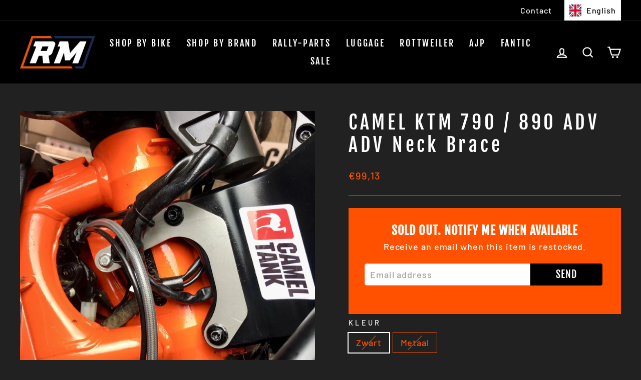

--- FILE ---
content_type: text/html; charset=UTF-8
request_url: https://www.modules4u.biz/shopify/exemptify/exemptify_v1.php
body_size: 62
content:
{"token":"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"}
